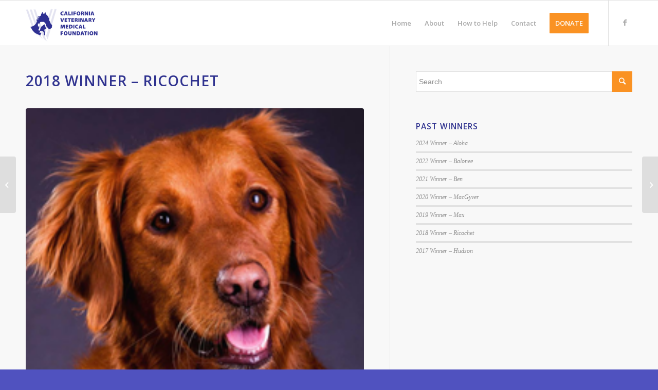

--- FILE ---
content_type: text/html; charset=UTF-8
request_url: https://cvmf.net/2018-winner-ricochet/
body_size: 13481
content:
<!DOCTYPE html>
<html lang="en-US" class="html_stretched responsive av-preloader-disabled av-default-lightbox  html_header_top html_logo_left html_main_nav_header html_menu_right html_slim html_header_sticky html_header_shrinking_disabled html_mobile_menu_phone html_header_searchicon_disabled html_content_align_center html_header_unstick_top_disabled html_header_stretch_disabled html_elegant-blog html_modern-blog html_av-submenu-hidden html_av-submenu-display-click html_av-overlay-full html_av-submenu-noclone html_entry_id_1039 av-cookies-no-cookie-consent av-no-preview html_text_menu_active ">
<head>
<meta charset="UTF-8" />


<!-- mobile setting -->
<meta name="viewport" content="width=device-width, initial-scale=1">

<!-- Scripts/CSS and wp_head hook -->
<meta name='robots' content='index, follow, max-image-preview:large, max-snippet:-1, max-video-preview:-1' />

            <script data-no-defer="1" data-ezscrex="false" data-cfasync="false" data-pagespeed-no-defer data-cookieconsent="ignore">
                var ctPublicFunctions = {"_ajax_nonce":"c1153458b8","_rest_nonce":"5d83056db4","_ajax_url":"\/wp-admin\/admin-ajax.php","_rest_url":"https:\/\/cvmf.net\/wp-json\/","data__cookies_type":"native","data__ajax_type":"admin_ajax","data__bot_detector_enabled":0,"text__wait_for_decoding":"Decoding the contact data, let us a few seconds to finish. Anti-Spam by CleanTalk","cookiePrefix":"","wprocket_detected":false,"host_url":"cvmf.net"}
            </script>
        
            <script data-no-defer="1" data-ezscrex="false" data-cfasync="false" data-pagespeed-no-defer data-cookieconsent="ignore">
                var ctPublic = {"_ajax_nonce":"c1153458b8","settings__forms__check_internal":"0","settings__forms__check_external":"0","settings__forms__search_test":"1","settings__data__bot_detector_enabled":0,"settings__comments__form_decoration":0,"blog_home":"https:\/\/cvmf.net\/","pixel__setting":"0","pixel__enabled":false,"pixel__url":null,"data__email_check_before_post":1,"data__email_check_exist_post":0,"data__cookies_type":"native","data__key_is_ok":true,"data__visible_fields_required":true,"wl_brandname":"Anti-Spam by CleanTalk","wl_brandname_short":"CleanTalk","ct_checkjs_key":1607407508,"emailEncoderPassKey":"265075544d178981acdabc3d42f38f2e","bot_detector_forms_excluded":"W10=","advancedCacheExists":false,"varnishCacheExists":false,"wc_ajax_add_to_cart":false}
            </script>
        
	<!-- This site is optimized with the Yoast SEO plugin v24.1 - https://yoast.com/wordpress/plugins/seo/ -->
	<title>2018 Winner - Ricochet | California Veterinary Medical Foundation CVMF</title>
	<meta name="description" content="The California Veterinary Medical Foundation (CVMF) is a non-profit organization established to sponsor and nurture kindness, education and well-being for all animals and people and their environment." />
	<link rel="canonical" href="https://cvmf.net/2018-winner-ricochet/" />
	<meta property="og:locale" content="en_US" />
	<meta property="og:type" content="article" />
	<meta property="og:title" content="2018 Winner - Ricochet | California Veterinary Medical Foundation CVMF" />
	<meta property="og:description" content="The California Veterinary Medical Foundation (CVMF) is a non-profit organization established to sponsor and nurture kindness, education and well-being for all animals and people and their environment." />
	<meta property="og:url" content="https://cvmf.net/2018-winner-ricochet/" />
	<meta property="og:site_name" content="California Veterinary Medical Foundation CVMF" />
	<meta property="article:publisher" content="https://www.facebook.com/TheCVMF" />
	<meta property="article:published_time" content="2018-01-17T20:08:42+00:00" />
	<meta property="article:modified_time" content="2019-04-17T20:15:58+00:00" />
	<meta property="og:image" content="https://cvmf.net/wp-content/uploads/2019/04/Ricochet_2018.png" />
	<meta property="og:image:width" content="229" />
	<meta property="og:image:height" content="302" />
	<meta property="og:image:type" content="image/png" />
	<meta name="author" content="itulsupport" />
	<meta name="twitter:card" content="summary_large_image" />
	<meta name="twitter:label1" content="Written by" />
	<meta name="twitter:data1" content="itulsupport" />
	<meta name="twitter:label2" content="Est. reading time" />
	<meta name="twitter:data2" content="1 minute" />
	<script type="application/ld+json" class="yoast-schema-graph">{"@context":"https://schema.org","@graph":[{"@type":"Article","@id":"https://cvmf.net/2018-winner-ricochet/#article","isPartOf":{"@id":"https://cvmf.net/2018-winner-ricochet/"},"author":{"name":"itulsupport","@id":"https://cvmf.net/#/schema/person/66f7083b729ccd9117b5fcb434e998cb"},"headline":"2018 Winner &#8211; Ricochet","datePublished":"2018-01-17T20:08:42+00:00","dateModified":"2019-04-17T20:15:58+00:00","mainEntityOfPage":{"@id":"https://cvmf.net/2018-winner-ricochet/"},"wordCount":210,"commentCount":0,"publisher":{"@id":"https://cvmf.net/#organization"},"image":{"@id":"https://cvmf.net/2018-winner-ricochet/#primaryimage"},"thumbnailUrl":"https://cvmf.net/wp-content/uploads/2019/04/Ricochet_2018.png","articleSection":["California Animal Hall of Fame"],"inLanguage":"en-US","potentialAction":[{"@type":"CommentAction","name":"Comment","target":["https://cvmf.net/2018-winner-ricochet/#respond"]}]},{"@type":"WebPage","@id":"https://cvmf.net/2018-winner-ricochet/","url":"https://cvmf.net/2018-winner-ricochet/","name":"2018 Winner - Ricochet | California Veterinary Medical Foundation CVMF","isPartOf":{"@id":"https://cvmf.net/#website"},"primaryImageOfPage":{"@id":"https://cvmf.net/2018-winner-ricochet/#primaryimage"},"image":{"@id":"https://cvmf.net/2018-winner-ricochet/#primaryimage"},"thumbnailUrl":"https://cvmf.net/wp-content/uploads/2019/04/Ricochet_2018.png","datePublished":"2018-01-17T20:08:42+00:00","dateModified":"2019-04-17T20:15:58+00:00","description":"The California Veterinary Medical Foundation (CVMF) is a non-profit organization established to sponsor and nurture kindness, education and well-being for all animals and people and their environment.","breadcrumb":{"@id":"https://cvmf.net/2018-winner-ricochet/#breadcrumb"},"inLanguage":"en-US","potentialAction":[{"@type":"ReadAction","target":["https://cvmf.net/2018-winner-ricochet/"]}]},{"@type":"ImageObject","inLanguage":"en-US","@id":"https://cvmf.net/2018-winner-ricochet/#primaryimage","url":"https://cvmf.net/wp-content/uploads/2019/04/Ricochet_2018.png","contentUrl":"https://cvmf.net/wp-content/uploads/2019/04/Ricochet_2018.png","width":229,"height":302},{"@type":"BreadcrumbList","@id":"https://cvmf.net/2018-winner-ricochet/#breadcrumb","itemListElement":[{"@type":"ListItem","position":1,"name":"Home","item":"https://cvmf.net/home/"},{"@type":"ListItem","position":2,"name":"2018 Winner &#8211; Ricochet"}]},{"@type":"WebSite","@id":"https://cvmf.net/#website","url":"https://cvmf.net/","name":"California Veterinary Medical Foundation CVMF","description":"","publisher":{"@id":"https://cvmf.net/#organization"},"potentialAction":[{"@type":"SearchAction","target":{"@type":"EntryPoint","urlTemplate":"https://cvmf.net/?s={search_term_string}"},"query-input":{"@type":"PropertyValueSpecification","valueRequired":true,"valueName":"search_term_string"}}],"inLanguage":"en-US"},{"@type":"Organization","@id":"https://cvmf.net/#organization","name":"California Veterinary Medical Foundation","url":"https://cvmf.net/","logo":{"@type":"ImageObject","inLanguage":"en-US","@id":"https://cvmf.net/#/schema/logo/image/","url":"https://cvmf.net/wp-content/uploads/2019/03/cvmf-logo.png","contentUrl":"https://cvmf.net/wp-content/uploads/2019/03/cvmf-logo.png","width":140,"height":64,"caption":"California Veterinary Medical Foundation"},"image":{"@id":"https://cvmf.net/#/schema/logo/image/"},"sameAs":["https://www.facebook.com/TheCVMF"]},{"@type":"Person","@id":"https://cvmf.net/#/schema/person/66f7083b729ccd9117b5fcb434e998cb","name":"itulsupport","image":{"@type":"ImageObject","inLanguage":"en-US","@id":"https://cvmf.net/#/schema/person/image/","url":"https://secure.gravatar.com/avatar/57d10a55e61c77dabf9d7abe731a76cae35fc5230a73952642df450e22ca2437?s=96&d=mm&r=g","contentUrl":"https://secure.gravatar.com/avatar/57d10a55e61c77dabf9d7abe731a76cae35fc5230a73952642df450e22ca2437?s=96&d=mm&r=g","caption":"itulsupport"}}]}</script>
	<!-- / Yoast SEO plugin. -->


<link rel="alternate" type="application/rss+xml" title="California Veterinary Medical Foundation CVMF &raquo; Feed" href="https://cvmf.net/feed/" />
<link rel="alternate" type="application/rss+xml" title="California Veterinary Medical Foundation CVMF &raquo; Comments Feed" href="https://cvmf.net/comments/feed/" />
<link rel="alternate" title="oEmbed (JSON)" type="application/json+oembed" href="https://cvmf.net/wp-json/oembed/1.0/embed?url=https%3A%2F%2Fcvmf.net%2F2018-winner-ricochet%2F" />
<link rel="alternate" title="oEmbed (XML)" type="text/xml+oembed" href="https://cvmf.net/wp-json/oembed/1.0/embed?url=https%3A%2F%2Fcvmf.net%2F2018-winner-ricochet%2F&#038;format=xml" />

<!-- google webfont font replacement -->

			<script type='text/javascript'>

				(function() {
					
					/*	check if webfonts are disabled by user setting via cookie - or user must opt in.	*/
					var html = document.getElementsByTagName('html')[0];
					var cookie_check = html.className.indexOf('av-cookies-needs-opt-in') >= 0 || html.className.indexOf('av-cookies-can-opt-out') >= 0;
					var allow_continue = true;
					var silent_accept_cookie = html.className.indexOf('av-cookies-user-silent-accept') >= 0;

					if( cookie_check && ! silent_accept_cookie )
					{
						if( ! document.cookie.match(/aviaCookieConsent/) || html.className.indexOf('av-cookies-session-refused') >= 0 )
						{
							allow_continue = false;
						}
						else
						{
							if( ! document.cookie.match(/aviaPrivacyRefuseCookiesHideBar/) )
							{
								allow_continue = false;
							}
							else if( ! document.cookie.match(/aviaPrivacyEssentialCookiesEnabled/) )
							{
								allow_continue = false;
							}
							else if( document.cookie.match(/aviaPrivacyGoogleWebfontsDisabled/) )
							{
								allow_continue = false;
							}
						}
					}
					
					if( allow_continue )
					{
						var f = document.createElement('link');
					
						f.type 	= 'text/css';
						f.rel 	= 'stylesheet';
						f.href 	= '//fonts.googleapis.com/css?family=Open+Sans:400,600';
						f.id 	= 'avia-google-webfont';

						document.getElementsByTagName('head')[0].appendChild(f);
					}
				})();
			
			</script>
			<style id='wp-img-auto-sizes-contain-inline-css' type='text/css'>
img:is([sizes=auto i],[sizes^="auto," i]){contain-intrinsic-size:3000px 1500px}
/*# sourceURL=wp-img-auto-sizes-contain-inline-css */
</style>
<style id='wp-emoji-styles-inline-css' type='text/css'>

	img.wp-smiley, img.emoji {
		display: inline !important;
		border: none !important;
		box-shadow: none !important;
		height: 1em !important;
		width: 1em !important;
		margin: 0 0.07em !important;
		vertical-align: -0.1em !important;
		background: none !important;
		padding: 0 !important;
	}
/*# sourceURL=wp-emoji-styles-inline-css */
</style>
<style id='wp-block-library-inline-css' type='text/css'>
:root{--wp-block-synced-color:#7a00df;--wp-block-synced-color--rgb:122,0,223;--wp-bound-block-color:var(--wp-block-synced-color);--wp-editor-canvas-background:#ddd;--wp-admin-theme-color:#007cba;--wp-admin-theme-color--rgb:0,124,186;--wp-admin-theme-color-darker-10:#006ba1;--wp-admin-theme-color-darker-10--rgb:0,107,160.5;--wp-admin-theme-color-darker-20:#005a87;--wp-admin-theme-color-darker-20--rgb:0,90,135;--wp-admin-border-width-focus:2px}@media (min-resolution:192dpi){:root{--wp-admin-border-width-focus:1.5px}}.wp-element-button{cursor:pointer}:root .has-very-light-gray-background-color{background-color:#eee}:root .has-very-dark-gray-background-color{background-color:#313131}:root .has-very-light-gray-color{color:#eee}:root .has-very-dark-gray-color{color:#313131}:root .has-vivid-green-cyan-to-vivid-cyan-blue-gradient-background{background:linear-gradient(135deg,#00d084,#0693e3)}:root .has-purple-crush-gradient-background{background:linear-gradient(135deg,#34e2e4,#4721fb 50%,#ab1dfe)}:root .has-hazy-dawn-gradient-background{background:linear-gradient(135deg,#faaca8,#dad0ec)}:root .has-subdued-olive-gradient-background{background:linear-gradient(135deg,#fafae1,#67a671)}:root .has-atomic-cream-gradient-background{background:linear-gradient(135deg,#fdd79a,#004a59)}:root .has-nightshade-gradient-background{background:linear-gradient(135deg,#330968,#31cdcf)}:root .has-midnight-gradient-background{background:linear-gradient(135deg,#020381,#2874fc)}:root{--wp--preset--font-size--normal:16px;--wp--preset--font-size--huge:42px}.has-regular-font-size{font-size:1em}.has-larger-font-size{font-size:2.625em}.has-normal-font-size{font-size:var(--wp--preset--font-size--normal)}.has-huge-font-size{font-size:var(--wp--preset--font-size--huge)}.has-text-align-center{text-align:center}.has-text-align-left{text-align:left}.has-text-align-right{text-align:right}.has-fit-text{white-space:nowrap!important}#end-resizable-editor-section{display:none}.aligncenter{clear:both}.items-justified-left{justify-content:flex-start}.items-justified-center{justify-content:center}.items-justified-right{justify-content:flex-end}.items-justified-space-between{justify-content:space-between}.screen-reader-text{border:0;clip-path:inset(50%);height:1px;margin:-1px;overflow:hidden;padding:0;position:absolute;width:1px;word-wrap:normal!important}.screen-reader-text:focus{background-color:#ddd;clip-path:none;color:#444;display:block;font-size:1em;height:auto;left:5px;line-height:normal;padding:15px 23px 14px;text-decoration:none;top:5px;width:auto;z-index:100000}html :where(.has-border-color){border-style:solid}html :where([style*=border-top-color]){border-top-style:solid}html :where([style*=border-right-color]){border-right-style:solid}html :where([style*=border-bottom-color]){border-bottom-style:solid}html :where([style*=border-left-color]){border-left-style:solid}html :where([style*=border-width]){border-style:solid}html :where([style*=border-top-width]){border-top-style:solid}html :where([style*=border-right-width]){border-right-style:solid}html :where([style*=border-bottom-width]){border-bottom-style:solid}html :where([style*=border-left-width]){border-left-style:solid}html :where(img[class*=wp-image-]){height:auto;max-width:100%}:where(figure){margin:0 0 1em}html :where(.is-position-sticky){--wp-admin--admin-bar--position-offset:var(--wp-admin--admin-bar--height,0px)}@media screen and (max-width:600px){html :where(.is-position-sticky){--wp-admin--admin-bar--position-offset:0px}}

/*# sourceURL=wp-block-library-inline-css */
</style><style id='wp-block-paragraph-inline-css' type='text/css'>
.is-small-text{font-size:.875em}.is-regular-text{font-size:1em}.is-large-text{font-size:2.25em}.is-larger-text{font-size:3em}.has-drop-cap:not(:focus):first-letter{float:left;font-size:8.4em;font-style:normal;font-weight:100;line-height:.68;margin:.05em .1em 0 0;text-transform:uppercase}body.rtl .has-drop-cap:not(:focus):first-letter{float:none;margin-left:.1em}p.has-drop-cap.has-background{overflow:hidden}:root :where(p.has-background){padding:1.25em 2.375em}:where(p.has-text-color:not(.has-link-color)) a{color:inherit}p.has-text-align-left[style*="writing-mode:vertical-lr"],p.has-text-align-right[style*="writing-mode:vertical-rl"]{rotate:180deg}
/*# sourceURL=https://cvmf.net/wp-includes/blocks/paragraph/style.min.css */
</style>
<style id='global-styles-inline-css' type='text/css'>
:root{--wp--preset--aspect-ratio--square: 1;--wp--preset--aspect-ratio--4-3: 4/3;--wp--preset--aspect-ratio--3-4: 3/4;--wp--preset--aspect-ratio--3-2: 3/2;--wp--preset--aspect-ratio--2-3: 2/3;--wp--preset--aspect-ratio--16-9: 16/9;--wp--preset--aspect-ratio--9-16: 9/16;--wp--preset--color--black: #000000;--wp--preset--color--cyan-bluish-gray: #abb8c3;--wp--preset--color--white: #ffffff;--wp--preset--color--pale-pink: #f78da7;--wp--preset--color--vivid-red: #cf2e2e;--wp--preset--color--luminous-vivid-orange: #ff6900;--wp--preset--color--luminous-vivid-amber: #fcb900;--wp--preset--color--light-green-cyan: #7bdcb5;--wp--preset--color--vivid-green-cyan: #00d084;--wp--preset--color--pale-cyan-blue: #8ed1fc;--wp--preset--color--vivid-cyan-blue: #0693e3;--wp--preset--color--vivid-purple: #9b51e0;--wp--preset--gradient--vivid-cyan-blue-to-vivid-purple: linear-gradient(135deg,rgb(6,147,227) 0%,rgb(155,81,224) 100%);--wp--preset--gradient--light-green-cyan-to-vivid-green-cyan: linear-gradient(135deg,rgb(122,220,180) 0%,rgb(0,208,130) 100%);--wp--preset--gradient--luminous-vivid-amber-to-luminous-vivid-orange: linear-gradient(135deg,rgb(252,185,0) 0%,rgb(255,105,0) 100%);--wp--preset--gradient--luminous-vivid-orange-to-vivid-red: linear-gradient(135deg,rgb(255,105,0) 0%,rgb(207,46,46) 100%);--wp--preset--gradient--very-light-gray-to-cyan-bluish-gray: linear-gradient(135deg,rgb(238,238,238) 0%,rgb(169,184,195) 100%);--wp--preset--gradient--cool-to-warm-spectrum: linear-gradient(135deg,rgb(74,234,220) 0%,rgb(151,120,209) 20%,rgb(207,42,186) 40%,rgb(238,44,130) 60%,rgb(251,105,98) 80%,rgb(254,248,76) 100%);--wp--preset--gradient--blush-light-purple: linear-gradient(135deg,rgb(255,206,236) 0%,rgb(152,150,240) 100%);--wp--preset--gradient--blush-bordeaux: linear-gradient(135deg,rgb(254,205,165) 0%,rgb(254,45,45) 50%,rgb(107,0,62) 100%);--wp--preset--gradient--luminous-dusk: linear-gradient(135deg,rgb(255,203,112) 0%,rgb(199,81,192) 50%,rgb(65,88,208) 100%);--wp--preset--gradient--pale-ocean: linear-gradient(135deg,rgb(255,245,203) 0%,rgb(182,227,212) 50%,rgb(51,167,181) 100%);--wp--preset--gradient--electric-grass: linear-gradient(135deg,rgb(202,248,128) 0%,rgb(113,206,126) 100%);--wp--preset--gradient--midnight: linear-gradient(135deg,rgb(2,3,129) 0%,rgb(40,116,252) 100%);--wp--preset--font-size--small: 13px;--wp--preset--font-size--medium: 20px;--wp--preset--font-size--large: 36px;--wp--preset--font-size--x-large: 42px;--wp--preset--spacing--20: 0.44rem;--wp--preset--spacing--30: 0.67rem;--wp--preset--spacing--40: 1rem;--wp--preset--spacing--50: 1.5rem;--wp--preset--spacing--60: 2.25rem;--wp--preset--spacing--70: 3.38rem;--wp--preset--spacing--80: 5.06rem;--wp--preset--shadow--natural: 6px 6px 9px rgba(0, 0, 0, 0.2);--wp--preset--shadow--deep: 12px 12px 50px rgba(0, 0, 0, 0.4);--wp--preset--shadow--sharp: 6px 6px 0px rgba(0, 0, 0, 0.2);--wp--preset--shadow--outlined: 6px 6px 0px -3px rgb(255, 255, 255), 6px 6px rgb(0, 0, 0);--wp--preset--shadow--crisp: 6px 6px 0px rgb(0, 0, 0);}:where(.is-layout-flex){gap: 0.5em;}:where(.is-layout-grid){gap: 0.5em;}body .is-layout-flex{display: flex;}.is-layout-flex{flex-wrap: wrap;align-items: center;}.is-layout-flex > :is(*, div){margin: 0;}body .is-layout-grid{display: grid;}.is-layout-grid > :is(*, div){margin: 0;}:where(.wp-block-columns.is-layout-flex){gap: 2em;}:where(.wp-block-columns.is-layout-grid){gap: 2em;}:where(.wp-block-post-template.is-layout-flex){gap: 1.25em;}:where(.wp-block-post-template.is-layout-grid){gap: 1.25em;}.has-black-color{color: var(--wp--preset--color--black) !important;}.has-cyan-bluish-gray-color{color: var(--wp--preset--color--cyan-bluish-gray) !important;}.has-white-color{color: var(--wp--preset--color--white) !important;}.has-pale-pink-color{color: var(--wp--preset--color--pale-pink) !important;}.has-vivid-red-color{color: var(--wp--preset--color--vivid-red) !important;}.has-luminous-vivid-orange-color{color: var(--wp--preset--color--luminous-vivid-orange) !important;}.has-luminous-vivid-amber-color{color: var(--wp--preset--color--luminous-vivid-amber) !important;}.has-light-green-cyan-color{color: var(--wp--preset--color--light-green-cyan) !important;}.has-vivid-green-cyan-color{color: var(--wp--preset--color--vivid-green-cyan) !important;}.has-pale-cyan-blue-color{color: var(--wp--preset--color--pale-cyan-blue) !important;}.has-vivid-cyan-blue-color{color: var(--wp--preset--color--vivid-cyan-blue) !important;}.has-vivid-purple-color{color: var(--wp--preset--color--vivid-purple) !important;}.has-black-background-color{background-color: var(--wp--preset--color--black) !important;}.has-cyan-bluish-gray-background-color{background-color: var(--wp--preset--color--cyan-bluish-gray) !important;}.has-white-background-color{background-color: var(--wp--preset--color--white) !important;}.has-pale-pink-background-color{background-color: var(--wp--preset--color--pale-pink) !important;}.has-vivid-red-background-color{background-color: var(--wp--preset--color--vivid-red) !important;}.has-luminous-vivid-orange-background-color{background-color: var(--wp--preset--color--luminous-vivid-orange) !important;}.has-luminous-vivid-amber-background-color{background-color: var(--wp--preset--color--luminous-vivid-amber) !important;}.has-light-green-cyan-background-color{background-color: var(--wp--preset--color--light-green-cyan) !important;}.has-vivid-green-cyan-background-color{background-color: var(--wp--preset--color--vivid-green-cyan) !important;}.has-pale-cyan-blue-background-color{background-color: var(--wp--preset--color--pale-cyan-blue) !important;}.has-vivid-cyan-blue-background-color{background-color: var(--wp--preset--color--vivid-cyan-blue) !important;}.has-vivid-purple-background-color{background-color: var(--wp--preset--color--vivid-purple) !important;}.has-black-border-color{border-color: var(--wp--preset--color--black) !important;}.has-cyan-bluish-gray-border-color{border-color: var(--wp--preset--color--cyan-bluish-gray) !important;}.has-white-border-color{border-color: var(--wp--preset--color--white) !important;}.has-pale-pink-border-color{border-color: var(--wp--preset--color--pale-pink) !important;}.has-vivid-red-border-color{border-color: var(--wp--preset--color--vivid-red) !important;}.has-luminous-vivid-orange-border-color{border-color: var(--wp--preset--color--luminous-vivid-orange) !important;}.has-luminous-vivid-amber-border-color{border-color: var(--wp--preset--color--luminous-vivid-amber) !important;}.has-light-green-cyan-border-color{border-color: var(--wp--preset--color--light-green-cyan) !important;}.has-vivid-green-cyan-border-color{border-color: var(--wp--preset--color--vivid-green-cyan) !important;}.has-pale-cyan-blue-border-color{border-color: var(--wp--preset--color--pale-cyan-blue) !important;}.has-vivid-cyan-blue-border-color{border-color: var(--wp--preset--color--vivid-cyan-blue) !important;}.has-vivid-purple-border-color{border-color: var(--wp--preset--color--vivid-purple) !important;}.has-vivid-cyan-blue-to-vivid-purple-gradient-background{background: var(--wp--preset--gradient--vivid-cyan-blue-to-vivid-purple) !important;}.has-light-green-cyan-to-vivid-green-cyan-gradient-background{background: var(--wp--preset--gradient--light-green-cyan-to-vivid-green-cyan) !important;}.has-luminous-vivid-amber-to-luminous-vivid-orange-gradient-background{background: var(--wp--preset--gradient--luminous-vivid-amber-to-luminous-vivid-orange) !important;}.has-luminous-vivid-orange-to-vivid-red-gradient-background{background: var(--wp--preset--gradient--luminous-vivid-orange-to-vivid-red) !important;}.has-very-light-gray-to-cyan-bluish-gray-gradient-background{background: var(--wp--preset--gradient--very-light-gray-to-cyan-bluish-gray) !important;}.has-cool-to-warm-spectrum-gradient-background{background: var(--wp--preset--gradient--cool-to-warm-spectrum) !important;}.has-blush-light-purple-gradient-background{background: var(--wp--preset--gradient--blush-light-purple) !important;}.has-blush-bordeaux-gradient-background{background: var(--wp--preset--gradient--blush-bordeaux) !important;}.has-luminous-dusk-gradient-background{background: var(--wp--preset--gradient--luminous-dusk) !important;}.has-pale-ocean-gradient-background{background: var(--wp--preset--gradient--pale-ocean) !important;}.has-electric-grass-gradient-background{background: var(--wp--preset--gradient--electric-grass) !important;}.has-midnight-gradient-background{background: var(--wp--preset--gradient--midnight) !important;}.has-small-font-size{font-size: var(--wp--preset--font-size--small) !important;}.has-medium-font-size{font-size: var(--wp--preset--font-size--medium) !important;}.has-large-font-size{font-size: var(--wp--preset--font-size--large) !important;}.has-x-large-font-size{font-size: var(--wp--preset--font-size--x-large) !important;}
/*# sourceURL=global-styles-inline-css */
</style>

<style id='classic-theme-styles-inline-css' type='text/css'>
/*! This file is auto-generated */
.wp-block-button__link{color:#fff;background-color:#32373c;border-radius:9999px;box-shadow:none;text-decoration:none;padding:calc(.667em + 2px) calc(1.333em + 2px);font-size:1.125em}.wp-block-file__button{background:#32373c;color:#fff;text-decoration:none}
/*# sourceURL=/wp-includes/css/classic-themes.min.css */
</style>
<link rel='stylesheet' id='ct_public_css-css' href='https://cvmf.net/wp-content/plugins/cleantalk-spam-protect/css/cleantalk-public.min.css?ver=6.47' type='text/css' media='all' />
<link rel='stylesheet' id='ct_email_decoder_css-css' href='https://cvmf.net/wp-content/plugins/cleantalk-spam-protect/css/cleantalk-email-decoder.min.css?ver=6.47' type='text/css' media='all' />
<link rel='stylesheet' id='avia-merged-styles-css' href='https://cvmf.net/wp-content/uploads/dynamic_avia/avia-merged-styles-6d5c8f55ecdeaff3eff751d0107befe4---67d0655baef5c.css' type='text/css' media='all' />
<script type="text/javascript" src="https://cvmf.net/wp-includes/js/jquery/jquery.min.js?ver=3.7.1" id="jquery-core-js"></script>
<script type="text/javascript" src="https://cvmf.net/wp-includes/js/jquery/jquery-migrate.min.js?ver=3.4.1" id="jquery-migrate-js"></script>
<script type="text/javascript" data-pagespeed-no-defer src="https://cvmf.net/wp-content/plugins/cleantalk-spam-protect/js/apbct-public-bundle.min.js?ver=6.47" id="ct_public_functions-js"></script>
<link rel="https://api.w.org/" href="https://cvmf.net/wp-json/" /><link rel="alternate" title="JSON" type="application/json" href="https://cvmf.net/wp-json/wp/v2/posts/1039" /><link rel="EditURI" type="application/rsd+xml" title="RSD" href="https://cvmf.net/xmlrpc.php?rsd" />
<meta name="generator" content="WordPress 6.9" />
<link rel='shortlink' href='https://cvmf.net/?p=1039' />
<link rel="profile" href="http://gmpg.org/xfn/11" />
<link rel="alternate" type="application/rss+xml" title="California Veterinary Medical Foundation CVMF RSS2 Feed" href="https://cvmf.net/feed/" />
<link rel="pingback" href="https://cvmf.net/xmlrpc.php" />
<!--[if lt IE 9]><script src="https://cvmf.net/wp-content/themes/enfold/js/html5shiv.js"></script><![endif]-->
<link rel="icon" href="https://cvmf.net/wp-content/uploads/2019/03/favicon.ico" type="image/x-icon">

<!-- To speed up the rendering and to display the site as fast as possible to the user we include some styles and scripts for above the fold content inline -->
<script type="text/javascript">'use strict';var avia_is_mobile=!1;if(/Android|webOS|iPhone|iPad|iPod|BlackBerry|IEMobile|Opera Mini/i.test(navigator.userAgent)&&'ontouchstart' in document.documentElement){avia_is_mobile=!0;document.documentElement.className+=' avia_mobile '}
else{document.documentElement.className+=' avia_desktop '};document.documentElement.className+=' js_active ';(function(){var e=['-webkit-','-moz-','-ms-',''],n='';for(var t in e){if(e[t]+'transform' in document.documentElement.style){document.documentElement.className+=' avia_transform ';n=e[t]+'transform'};if(e[t]+'perspective' in document.documentElement.style)document.documentElement.className+=' avia_transform3d '};if(typeof document.getElementsByClassName=='function'&&typeof document.documentElement.getBoundingClientRect=='function'&&avia_is_mobile==!1){if(n&&window.innerHeight>0){setTimeout(function(){var e=0,o={},a=0,t=document.getElementsByClassName('av-parallax'),i=window.pageYOffset||document.documentElement.scrollTop;for(e=0;e<t.length;e++){t[e].style.top='0px';o=t[e].getBoundingClientRect();a=Math.ceil((window.innerHeight+i-o.top)*0.3);t[e].style[n]='translate(0px, '+a+'px)';t[e].style.top='auto';t[e].className+=' enabled-parallax '}},50)}}})();</script><style type='text/css'>
@font-face {font-family: 'entypo-fontello'; font-weight: normal; font-style: normal; font-display: auto;
src: url('https://cvmf.net/wp-content/themes/enfold/config-templatebuilder/avia-template-builder/assets/fonts/entypo-fontello.woff2') format('woff2'),
url('https://cvmf.net/wp-content/themes/enfold/config-templatebuilder/avia-template-builder/assets/fonts/entypo-fontello.woff') format('woff'),
url('https://cvmf.net/wp-content/themes/enfold/config-templatebuilder/avia-template-builder/assets/fonts/entypo-fontello.ttf') format('truetype'), 
url('https://cvmf.net/wp-content/themes/enfold/config-templatebuilder/avia-template-builder/assets/fonts/entypo-fontello.svg#entypo-fontello') format('svg'),
url('https://cvmf.net/wp-content/themes/enfold/config-templatebuilder/avia-template-builder/assets/fonts/entypo-fontello.eot'),
url('https://cvmf.net/wp-content/themes/enfold/config-templatebuilder/avia-template-builder/assets/fonts/entypo-fontello.eot?#iefix') format('embedded-opentype');
} #top .avia-font-entypo-fontello, body .avia-font-entypo-fontello, html body [data-av_iconfont='entypo-fontello']:before{ font-family: 'entypo-fontello'; }
</style>

<!--
Debugging Info for Theme support: 

Theme: Enfold
Version: 4.7.6.3
Installed: enfold
AviaFramework Version: 5.0
AviaBuilder Version: 4.7.1.1
aviaElementManager Version: 1.0.1
ML:128-PU:66-PLA:4
WP:6.9
Compress: CSS:all theme files - JS:all theme files
Updates: enabled - token has changed and not verified
PLAu:4
-->
</head>




<body id="top" class="wp-singular post-template-default single single-post postid-1039 single-format-standard wp-theme-enfold  rtl_columns stretched open_sans" itemscope="itemscope" itemtype="https://schema.org/WebPage" >

	<!-- Google tag (gtag.js) --> <script async src="https://www.googletagmanager.com/gtag/js?id=G-VYKC2ZT1CF"></script> <script> window.dataLayer = window.dataLayer || []; function gtag(){dataLayer.push(arguments);} gtag('js', new Date()); gtag('config', 'G-VYKC2ZT1CF'); </script>
	<div id='wrap_all'>

	
<header id='header' class='all_colors header_color light_bg_color  av_header_top av_logo_left av_main_nav_header av_menu_right av_slim av_header_sticky av_header_shrinking_disabled av_header_stretch_disabled av_mobile_menu_phone av_header_searchicon_disabled av_header_unstick_top_disabled av_bottom_nav_disabled  av_header_border_disabled'  role="banner" itemscope="itemscope" itemtype="https://schema.org/WPHeader" >

		<div  id='header_main' class='container_wrap container_wrap_logo'>
	
        <div class='container av-logo-container'><div class='inner-container'><span class='logo'><a href='https://cvmf.net/'><img height="100" width="300" src='https://cvmf.net/wp-content/uploads/2019/03/cvmf-logo-padded.png' alt='California Veterinary Medical Foundation CVMF' title='' /></a></span><nav class='main_menu' data-selectname='Select a page'  role="navigation" itemscope="itemscope" itemtype="https://schema.org/SiteNavigationElement" ><div class="avia-menu av-main-nav-wrap av_menu_icon_beside"><ul id="avia-menu" class="menu av-main-nav"><li id="menu-item-449" class="menu-item menu-item-type-post_type menu-item-object-page menu-item-home menu-item-top-level menu-item-top-level-1"><a href="https://cvmf.net/" itemprop="url"><span class="avia-bullet"></span><span class="avia-menu-text">Home</span><span class="avia-menu-fx"><span class="avia-arrow-wrap"><span class="avia-arrow"></span></span></span></a></li>
<li id="menu-item-450" class="menu-item menu-item-type-post_type menu-item-object-page menu-item-top-level menu-item-top-level-2"><a href="https://cvmf.net/programs/" itemprop="url"><span class="avia-bullet"></span><span class="avia-menu-text">About</span><span class="avia-menu-fx"><span class="avia-arrow-wrap"><span class="avia-arrow"></span></span></span></a></li>
<li id="menu-item-1133" class="menu-item menu-item-type-post_type menu-item-object-page menu-item-top-level menu-item-top-level-3"><a href="https://cvmf.net/how-to-help/" itemprop="url"><span class="avia-bullet"></span><span class="avia-menu-text">How to Help</span><span class="avia-menu-fx"><span class="avia-arrow-wrap"><span class="avia-arrow"></span></span></span></a></li>
<li id="menu-item-452" class="menu-item menu-item-type-post_type menu-item-object-page menu-item-top-level menu-item-top-level-4"><a href="https://cvmf.net/about/" itemprop="url"><span class="avia-bullet"></span><span class="avia-menu-text">Contact</span><span class="avia-menu-fx"><span class="avia-arrow-wrap"><span class="avia-arrow"></span></span></span></a></li>
<li id="menu-item-924" class="menu-item menu-item-type-custom menu-item-object-custom av-menu-button av-menu-button-colored menu-item-top-level menu-item-top-level-5"><a href="https://cvmf.net/how-to-help/" itemprop="url"><span class="avia-bullet"></span><span class="avia-menu-text">DONATE</span><span class="avia-menu-fx"><span class="avia-arrow-wrap"><span class="avia-arrow"></span></span></span></a></li>
<li class="av-burger-menu-main menu-item-avia-special ">
	        			<a href="#" aria-label="Menu" aria-hidden="false">
							<span class="av-hamburger av-hamburger--spin av-js-hamburger">
								<span class="av-hamburger-box">
						          <span class="av-hamburger-inner"></span>
						          <strong>Menu</strong>
								</span>
							</span>
							<span class="avia_hidden_link_text">Menu</span>
						</a>
	        		   </li></ul></div><ul class='noLightbox social_bookmarks icon_count_1'><li class='social_bookmarks_facebook av-social-link-facebook social_icon_1'><a target="_blank" aria-label="Link to Facebook" href='https://www.facebook.com/TheCVMF' aria-hidden='false' data-av_icon='' data-av_iconfont='entypo-fontello' title='Facebook' rel="noopener"><span class='avia_hidden_link_text'>Facebook</span></a></li></ul></nav></div> </div> 
		<!-- end container_wrap-->
		</div>
		<div class='header_bg'></div>

<!-- end header -->
</header>
		
	<div id='main' class='all_colors' data-scroll-offset='88'>

	
		<div class='container_wrap container_wrap_first main_color sidebar_right'>

			<div class='container template-blog template-single-blog '>

				<main class='content units av-content-small alpha  av-blog-meta-author-disabled av-blog-meta-comments-disabled av-blog-meta-category-disabled av-blog-meta-date-disabled av-blog-meta-html-info-disabled av-blog-meta-tag-disabled'  role="main" itemscope="itemscope" itemtype="https://schema.org/Blog" >

                    <article class='post-entry post-entry-type-standard post-entry-1039 post-loop-1 post-parity-odd post-entry-last single-big with-slider post-1039 post type-post status-publish format-standard has-post-thumbnail hentry category-california-animal-hof'  itemscope="itemscope" itemtype="https://schema.org/BlogPosting" itemprop="blogPost" ><div class='blog-meta'></div><div class='entry-content-wrapper clearfix standard-content'><header class="entry-content-header"><div class="av-heading-wrapper"><h1 class='post-title entry-title '  itemprop="headline" >	<a href='https://cvmf.net/2018-winner-ricochet/' rel='bookmark' title='Permanent Link: 2018 Winner &#8211; Ricochet'>2018 Winner &#8211; Ricochet			<span class='post-format-icon minor-meta'></span>	</a></h1><span class="blog-categories minor-meta"><a href="https://cvmf.net/category/california-animal-hof/" rel="tag">California Animal Hall of Fame</a> </span></div></header><span class="av-vertical-delimiter"></span><div class="big-preview single-big"  itemprop="image" itemscope="itemscope" itemtype="https://schema.org/ImageObject" ><a href="https://cvmf.net/wp-content/uploads/2019/04/Ricochet_2018.png"  title="Ricochet_2018" ><img width="229" height="302" src="https://cvmf.net/wp-content/uploads/2019/04/Ricochet_2018.png" class="wp-image-1040 avia-img-lazy-loading-1040 attachment-entry_with_sidebar size-entry_with_sidebar wp-post-image" alt="" decoding="async" fetchpriority="high" srcset="https://cvmf.net/wp-content/uploads/2019/04/Ricochet_2018.png 229w, https://cvmf.net/wp-content/uploads/2019/04/Ricochet_2018-227x300.png 227w" sizes="(max-width: 229px) 100vw, 229px" /></a></div><div class="entry-content"  itemprop="text" >
<p>

Ricochet has a special gift. Not only can she surf, but she provides therapy to people with disabilities by providing connection through her sport. Although she was first slated to be a service dog for a person with a disability, she found her true calling as a SURFice© Dog, working with adaptive surfing organizations and special needs children. In addition, she has more than two years of service dog training and over eight years of experience working with individuals with disabilities. She is a registered therapy dog and is involved with the Emotional Support Dog Program.</p>



<p>There is no shortage of testaments from people Ricochet has helped. She has provided therapeutic assistance to returning military personnel readjusting to civilian life, including a combat veteran with PTSD and who barely spoke; she has helped children with special needs come out of their shell and be social; and she has even taught them to surf, not an easy task!</p>



<p>As described by her owner, Judy Fridono, “There is a strong bond between Ricochet and the people she interacts with that defies present day scientific understanding. She not only provides affection, loyalty, and security, but she knows what each individual needs and she delivers it. She balances boards AND lives!”</p>
</div><span class='post-meta-infos'><time class='date-container minor-meta updated' >January 17, 2018</time><span class='text-sep text-sep-date'>/</span><span class="blog-author minor-meta">by <span class="entry-author-link"  itemprop="author" ><span class="author"><span class="fn"><a href="https://cvmf.net/author/itulsupport/" title="Posts by itulsupport" rel="author">itulsupport</a></span></span></span></span></span><footer class="entry-footer"><div class='av-share-box'><h5 class='av-share-link-description av-no-toc '>Share this entry</h5><ul class='av-share-box-list noLightbox'><li class='av-share-link av-social-link-facebook' ><a target="_blank" aria-label="Share on Facebook" href='https://www.facebook.com/sharer.php?u=https://cvmf.net/2018-winner-ricochet/&#038;t=2018%20Winner%20%E2%80%93%20Ricochet' aria-hidden='false' data-av_icon='' data-av_iconfont='entypo-fontello' title='' data-avia-related-tooltip='Share on Facebook' rel="noopener"><span class='avia_hidden_link_text'>Share on Facebook</span></a></li><li class='av-share-link av-social-link-twitter' ><a target="_blank" aria-label="Share on Twitter" href='https://twitter.com/share?text=2018%20Winner%20%E2%80%93%20Ricochet&#038;url=https://cvmf.net/?p=1039' aria-hidden='false' data-av_icon='' data-av_iconfont='entypo-fontello' title='' data-avia-related-tooltip='Share on Twitter' rel="noopener"><span class='avia_hidden_link_text'>Share on Twitter</span></a></li><li class='av-share-link av-social-link-whatsapp' ><a target="_blank" aria-label="Share on WhatsApp" href='https://api.whatsapp.com/send?text=https://cvmf.net/2018-winner-ricochet/' aria-hidden='false' data-av_icon='' data-av_iconfont='entypo-fontello' title='' data-avia-related-tooltip='Share on WhatsApp' rel="noopener"><span class='avia_hidden_link_text'>Share on WhatsApp</span></a></li><li class='av-share-link av-social-link-pinterest' ><a target="_blank" aria-label="Share on Pinterest" href='https://pinterest.com/pin/create/button/?url=https%3A%2F%2Fcvmf.net%2F2018-winner-ricochet%2F&#038;description=2018%20Winner%20%E2%80%93%20Ricochet&#038;media=https%3A%2F%2Fcvmf.net%2Fwp-content%2Fuploads%2F2019%2F04%2FRicochet_2018.png' aria-hidden='false' data-av_icon='' data-av_iconfont='entypo-fontello' title='' data-avia-related-tooltip='Share on Pinterest' rel="noopener"><span class='avia_hidden_link_text'>Share on Pinterest</span></a></li><li class='av-share-link av-social-link-linkedin' ><a target="_blank" aria-label="Share on LinkedIn" href='https://linkedin.com/shareArticle?mini=true&#038;title=2018%20Winner%20%E2%80%93%20Ricochet&#038;url=https://cvmf.net/2018-winner-ricochet/' aria-hidden='false' data-av_icon='' data-av_iconfont='entypo-fontello' title='' data-avia-related-tooltip='Share on LinkedIn' rel="noopener"><span class='avia_hidden_link_text'>Share on LinkedIn</span></a></li><li class='av-share-link av-social-link-mail' ><a  aria-label="Share by Mail" href='mailto:?subject=2018%20Winner%20%E2%80%93%20Ricochet&#038;body=https://cvmf.net/2018-winner-ricochet/' aria-hidden='false' data-av_icon='' data-av_iconfont='entypo-fontello' title='' data-avia-related-tooltip='Share by Mail'><span class='avia_hidden_link_text'>Share by Mail</span></a></li></ul></div></footer><div class='post_delimiter'></div></div><div class='post_author_timeline'></div><span class='hidden'>
				<span class='av-structured-data'  itemprop="image" itemscope="itemscope" itemtype="https://schema.org/ImageObject" >
						<span itemprop='url'>https://cvmf.net/wp-content/uploads/2019/04/Ricochet_2018.png</span>
						<span itemprop='height'>302</span>
						<span itemprop='width'>229</span>
				</span>
				<span class='av-structured-data'  itemprop="publisher" itemtype="https://schema.org/Organization" itemscope="itemscope" >
						<span itemprop='name'>itulsupport</span>
						<span itemprop='logo' itemscope itemtype='https://schema.org/ImageObject'>
							<span itemprop='url'>https://cvmf.net/wp-content/uploads/2019/03/cvmf-logo-padded.png</span>
						 </span>
				</span><span class='av-structured-data'  itemprop="author" itemscope="itemscope" itemtype="https://schema.org/Person" ><span itemprop='name'>itulsupport</span></span><span class='av-structured-data'  itemprop="datePublished" datetime="2018-01-17T20:08:42-08:00" >2018-01-17 20:08:42</span><span class='av-structured-data'  itemprop="dateModified" itemtype="https://schema.org/dateModified" >2019-04-17 20:15:58</span><span class='av-structured-data'  itemprop="mainEntityOfPage" itemtype="https://schema.org/mainEntityOfPage" ><span itemprop='name'>2018 Winner &#8211; Ricochet</span></span></span></article><div class='single-big'></div>


	        	
	        	
<div class='comment-entry post-entry'>


</div>
				<!--end content-->
				</main>

				<aside class='sidebar sidebar_right   alpha units'  role="complementary" itemscope="itemscope" itemtype="https://schema.org/WPSideBar" ><div class='inner_sidebar extralight-border'><section id="search-2" class="widget clearfix widget_search">

<form action="https://cvmf.net/" id="searchform" method="get" class="">
	<div>
		<input type="submit" value="" id="searchsubmit" class="button avia-font-entypo-fontello" />
		<input type="text" id="s" name="s" value="" placeholder='Search' />
			</div>
<label class="apbct_special_field" id="apbct_label_id60859" for="apbct__email_id__search_form_60859">60859</label><input
            id="apbct__email_id__search_form_60859"
            class="apbct_special_field apbct__email_id__search_form"
            name="apbct__email_id__search_form_60859"
            type="text" size="30" maxlength="200" autocomplete="off"
            value="60859" apbct_event_id="60859"
            /><input id="apbct_submit_id__search_form_60859" 
            class="apbct_special_field apbct__email_id__search_form" name="apbct_submit_id__search_form_60859"  
            type="submit" size="30" maxlength="200" value="60859" /></form><span class="seperator extralight-border"></span></section>
		<section id="recent-posts-2" class="widget clearfix widget_recent_entries">
		<h3 class="widgettitle">Past Winners</h3>
		<ul>
											<li>
					<a href="https://cvmf.net/2024-winner-aloha/">2024 Winner &#8211; Aloha</a>
									</li>
											<li>
					<a href="https://cvmf.net/2022-winner-balonee/">2022 Winner &#8211; Balonee</a>
									</li>
											<li>
					<a href="https://cvmf.net/2021-winner-ben/">2021 Winner &#8211; Ben</a>
									</li>
											<li>
					<a href="https://cvmf.net/2020-winner-macgyver/">2020 Winner &#8211; MacGyver</a>
									</li>
											<li>
					<a href="https://cvmf.net/2019-winner-max/">2019 Winner &#8211; Max</a>
									</li>
											<li>
					<a href="https://cvmf.net/2018-winner-ricochet/" aria-current="page">2018 Winner &#8211; Ricochet</a>
									</li>
											<li>
					<a href="https://cvmf.net/2017-winner-hudson/">2017 Winner &#8211; Hudson</a>
									</li>
					</ul>

		<span class="seperator extralight-border"></span></section></div></aside>

			</div><!--end container-->

		</div><!-- close default .container_wrap element -->


		

	
				<footer class='container_wrap socket_color' id='socket'  role="contentinfo" itemscope="itemscope" itemtype="https://schema.org/WPFooter" >
                    <div class='container'>

                        <span class='copyright'>© Copyright - California Veterinary Medical Foundation  | <a href="http://cvmf.net/privacy-policy/">Privacy Policy</a> | <a href="http://cvmf.net/terms-of-use/">Terms of Use</a></span>

                        <ul class='noLightbox social_bookmarks icon_count_1'><li class='social_bookmarks_facebook av-social-link-facebook social_icon_1'><a target="_blank" aria-label="Link to Facebook" href='https://www.facebook.com/TheCVMF' aria-hidden='false' data-av_icon='' data-av_iconfont='entypo-fontello' title='Facebook' rel="noopener"><span class='avia_hidden_link_text'>Facebook</span></a></li></ul>
                    </div>

	            <!-- ####### END SOCKET CONTAINER ####### -->
				</footer>


					<!-- end main -->
		</div>
		
		<a class='avia-post-nav avia-post-prev with-image' href='https://cvmf.net/2017-winner-hudson/' >    <span class='label iconfont' aria-hidden='true' data-av_icon='' data-av_iconfont='entypo-fontello'></span>    <span class='entry-info-wrap'>        <span class='entry-info'>            <span class='entry-title'>2017 Winner &#8211; Hudson</span>            <span class='entry-image'><img width="80" height="80" src="https://cvmf.net/wp-content/uploads/2019/04/Hudson_AHoF_2017-80x80.jpg" class="wp-image-1037 avia-img-lazy-loading-1037 attachment-thumbnail size-thumbnail wp-post-image" alt="" decoding="async" loading="lazy" srcset="https://cvmf.net/wp-content/uploads/2019/04/Hudson_AHoF_2017-80x80.jpg 80w, https://cvmf.net/wp-content/uploads/2019/04/Hudson_AHoF_2017-36x36.jpg 36w, https://cvmf.net/wp-content/uploads/2019/04/Hudson_AHoF_2017-180x180.jpg 180w, https://cvmf.net/wp-content/uploads/2019/04/Hudson_AHoF_2017-120x120.jpg 120w" sizes="auto, (max-width: 80px) 100vw, 80px" /></span>        </span>    </span></a><a class='avia-post-nav avia-post-next with-image' href='https://cvmf.net/2019-winner-max/' >    <span class='label iconfont' aria-hidden='true' data-av_icon='' data-av_iconfont='entypo-fontello'></span>    <span class='entry-info-wrap'>        <span class='entry-info'>            <span class='entry-image'><img width="80" height="80" src="https://cvmf.net/wp-content/uploads/2019/07/AHoF_Max_2019-80x80.gif" class="wp-image-1214 avia-img-lazy-loading-1214 attachment-thumbnail size-thumbnail wp-post-image" alt="" decoding="async" loading="lazy" srcset="https://cvmf.net/wp-content/uploads/2019/07/AHoF_Max_2019-80x80.gif 80w, https://cvmf.net/wp-content/uploads/2019/07/AHoF_Max_2019-36x36.gif 36w, https://cvmf.net/wp-content/uploads/2019/07/AHoF_Max_2019-180x180.gif 180w, https://cvmf.net/wp-content/uploads/2019/07/AHoF_Max_2019-120x120.gif 120w, https://cvmf.net/wp-content/uploads/2019/07/AHoF_Max_2019-450x450.gif 450w" sizes="auto, (max-width: 80px) 100vw, 80px" /></span>            <span class='entry-title'>2019 Winner &#8211; Max</span>        </span>    </span></a><!-- end wrap_all --></div>

<a href='#top' title='Scroll to top' id='scroll-top-link' aria-hidden='true' data-av_icon='' data-av_iconfont='entypo-fontello'><span class="avia_hidden_link_text">Scroll to top</span></a>

<div id="fb-root"></div>

<script type="speculationrules">
{"prefetch":[{"source":"document","where":{"and":[{"href_matches":"/*"},{"not":{"href_matches":["/wp-*.php","/wp-admin/*","/wp-content/uploads/*","/wp-content/*","/wp-content/plugins/*","/wp-content/themes/enfold/*","/*\\?(.+)"]}},{"not":{"selector_matches":"a[rel~=\"nofollow\"]"}},{"not":{"selector_matches":".no-prefetch, .no-prefetch a"}}]},"eagerness":"conservative"}]}
</script>

 <script type='text/javascript'>
 /* <![CDATA[ */  
var avia_framework_globals = avia_framework_globals || {};
    avia_framework_globals.frameworkUrl = 'https://cvmf.net/wp-content/themes/enfold/framework/';
    avia_framework_globals.installedAt = 'https://cvmf.net/wp-content/themes/enfold/';
    avia_framework_globals.ajaxurl = 'https://cvmf.net/wp-admin/admin-ajax.php';
/* ]]> */ 
</script>
 
 <script type="text/javascript" src="https://cvmf.net/wp-content/uploads/dynamic_avia/avia-footer-scripts-7a8a68cfe05081b0e6d0d5570eec99c2---67d0655c6a663.js" id="avia-footer-scripts-js"></script>
<script id="wp-emoji-settings" type="application/json">
{"baseUrl":"https://s.w.org/images/core/emoji/17.0.2/72x72/","ext":".png","svgUrl":"https://s.w.org/images/core/emoji/17.0.2/svg/","svgExt":".svg","source":{"concatemoji":"https://cvmf.net/wp-includes/js/wp-emoji-release.min.js?ver=6.9"}}
</script>
<script type="module">
/* <![CDATA[ */
/*! This file is auto-generated */
const a=JSON.parse(document.getElementById("wp-emoji-settings").textContent),o=(window._wpemojiSettings=a,"wpEmojiSettingsSupports"),s=["flag","emoji"];function i(e){try{var t={supportTests:e,timestamp:(new Date).valueOf()};sessionStorage.setItem(o,JSON.stringify(t))}catch(e){}}function c(e,t,n){e.clearRect(0,0,e.canvas.width,e.canvas.height),e.fillText(t,0,0);t=new Uint32Array(e.getImageData(0,0,e.canvas.width,e.canvas.height).data);e.clearRect(0,0,e.canvas.width,e.canvas.height),e.fillText(n,0,0);const a=new Uint32Array(e.getImageData(0,0,e.canvas.width,e.canvas.height).data);return t.every((e,t)=>e===a[t])}function p(e,t){e.clearRect(0,0,e.canvas.width,e.canvas.height),e.fillText(t,0,0);var n=e.getImageData(16,16,1,1);for(let e=0;e<n.data.length;e++)if(0!==n.data[e])return!1;return!0}function u(e,t,n,a){switch(t){case"flag":return n(e,"\ud83c\udff3\ufe0f\u200d\u26a7\ufe0f","\ud83c\udff3\ufe0f\u200b\u26a7\ufe0f")?!1:!n(e,"\ud83c\udde8\ud83c\uddf6","\ud83c\udde8\u200b\ud83c\uddf6")&&!n(e,"\ud83c\udff4\udb40\udc67\udb40\udc62\udb40\udc65\udb40\udc6e\udb40\udc67\udb40\udc7f","\ud83c\udff4\u200b\udb40\udc67\u200b\udb40\udc62\u200b\udb40\udc65\u200b\udb40\udc6e\u200b\udb40\udc67\u200b\udb40\udc7f");case"emoji":return!a(e,"\ud83e\u1fac8")}return!1}function f(e,t,n,a){let r;const o=(r="undefined"!=typeof WorkerGlobalScope&&self instanceof WorkerGlobalScope?new OffscreenCanvas(300,150):document.createElement("canvas")).getContext("2d",{willReadFrequently:!0}),s=(o.textBaseline="top",o.font="600 32px Arial",{});return e.forEach(e=>{s[e]=t(o,e,n,a)}),s}function r(e){var t=document.createElement("script");t.src=e,t.defer=!0,document.head.appendChild(t)}a.supports={everything:!0,everythingExceptFlag:!0},new Promise(t=>{let n=function(){try{var e=JSON.parse(sessionStorage.getItem(o));if("object"==typeof e&&"number"==typeof e.timestamp&&(new Date).valueOf()<e.timestamp+604800&&"object"==typeof e.supportTests)return e.supportTests}catch(e){}return null}();if(!n){if("undefined"!=typeof Worker&&"undefined"!=typeof OffscreenCanvas&&"undefined"!=typeof URL&&URL.createObjectURL&&"undefined"!=typeof Blob)try{var e="postMessage("+f.toString()+"("+[JSON.stringify(s),u.toString(),c.toString(),p.toString()].join(",")+"));",a=new Blob([e],{type:"text/javascript"});const r=new Worker(URL.createObjectURL(a),{name:"wpTestEmojiSupports"});return void(r.onmessage=e=>{i(n=e.data),r.terminate(),t(n)})}catch(e){}i(n=f(s,u,c,p))}t(n)}).then(e=>{for(const n in e)a.supports[n]=e[n],a.supports.everything=a.supports.everything&&a.supports[n],"flag"!==n&&(a.supports.everythingExceptFlag=a.supports.everythingExceptFlag&&a.supports[n]);var t;a.supports.everythingExceptFlag=a.supports.everythingExceptFlag&&!a.supports.flag,a.supports.everything||((t=a.source||{}).concatemoji?r(t.concatemoji):t.wpemoji&&t.twemoji&&(r(t.twemoji),r(t.wpemoji)))});
//# sourceURL=https://cvmf.net/wp-includes/js/wp-emoji-loader.min.js
/* ]]> */
</script>
</body>
</html>
